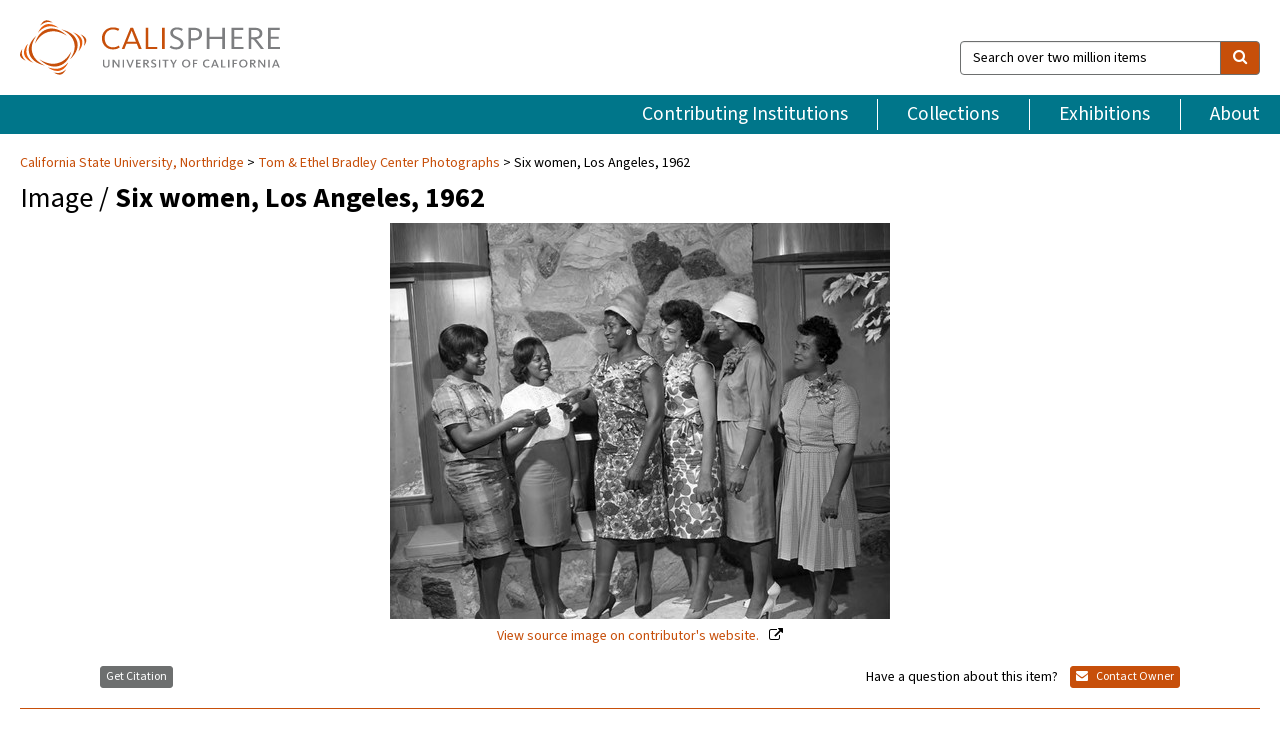

--- FILE ---
content_type: text/html; charset=UTF-8
request_url: https://calisphere.org/item/748ee17f15b74536d595ca5955c68c6c/
body_size: 2419
content:
<!DOCTYPE html>
<html lang="en">
<head>
    <meta charset="utf-8">
    <meta name="viewport" content="width=device-width, initial-scale=1">
    <title></title>
    <style>
        body {
            font-family: "Arial";
        }
    </style>
    <script type="text/javascript">
    window.awsWafCookieDomainList = [];
    window.gokuProps = {
"key":"AQIDAHjcYu/GjX+QlghicBgQ/7bFaQZ+m5FKCMDnO+vTbNg96AHZ4WDspB1aFJyVQH2dkUBmAAAAfjB8BgkqhkiG9w0BBwagbzBtAgEAMGgGCSqGSIb3DQEHATAeBglghkgBZQMEAS4wEQQM7W6WqUCbHzul4jDCAgEQgDu69PTxw/7akKqxxDbZaXLC4vs4UibAla0yObX4jAjWnHi++X1x+9kjy7qUhd1j/dlv+Ad8Wd1vFcvx4w==",
          "iv":"D549VgEmmgAACEen",
          "context":"S3Q0kIb+js37huhu51brahC3dwWqo0NJ0fzS8XUZ60jCFkZEv9bq23Jl5mOR0ZPU1gLgODTnIctAVhnRLoEUt9I87xRrad7j5LprCfgV+aUQvjDwEiFnRFj+TBz4P8T0jOSf645T+09FJh+KsFn54V/CU4WjApmizOFMzHVzP2/fix+i/xxZ1BxwQsyHFUHqXvjjx+bWQI+sZanuVJWHuKIRYtCbGIgbdN1alEBnXEDaCY0JzP8htV1UJlPPZ4kRt2tiVASUIDp5i2DJT2902o7g16KCA9S/RBBATZpSdn55IyKK0y92oGVUprKV93zv6TGPz7bw48X7nPOKo6g41xfKsNBPVN10lFcl3NZOBOoypw0qJ1Sc59SLYZAITObPR7oCKYjYn/M7+qjNwWWS7ECeV070HcyJ20wqkCAM4DS7tRJI7EuRveNuvjszu3Ee46p5248AZnXYnmvW1OsRomORxUsxDmo0cCtupGipuTkIQHwPKj1wII4qj77F4lXZCNa3aq2AUSIrS7SbBAXHhQJPGIG+tXTSiUVCJXDoUvjUPxpA/m3ZKCX9/G+Qg1P9KDqPKi/svDGUqUxMcFFnwimp4vnzPcz0+HjsHIRQaUWk6XFC1m8y35uH9hwdx5IUo+vrvxBvMriWJJSrgjqp4XgJ80gq2LW38Oc4JL8EfllvxudlIlWXluy4BUGORmdh66pX5j/IBGXm9d1G35g15QmlT3D7+WbfPtXlmpVwJNY75J8sKI559cfXrTprE7kziNqTN3YY+OJlSbPbe1PbnbboDiNSaYUixg=="
};
    </script>
    <script src="https://5ec2a1ad32dc.d0db0a30.us-east-2.token.awswaf.com/5ec2a1ad32dc/46ee5c03b714/dcb236b90520/challenge.js"></script>
</head>
<body>
    <div id="challenge-container"></div>
    <script type="text/javascript">
        AwsWafIntegration.saveReferrer();
        AwsWafIntegration.checkForceRefresh().then((forceRefresh) => {
            if (forceRefresh) {
                AwsWafIntegration.forceRefreshToken().then(() => {
                    window.location.reload(true);
                });
            } else {
                AwsWafIntegration.getToken().then(() => {
                    window.location.reload(true);
                });
            }
        });
    </script>
    <noscript>
        <h1>JavaScript is disabled</h1>
        In order to continue, we need to verify that you're not a robot.
        This requires JavaScript. Enable JavaScript and then reload the page.
    </noscript>
</body>
</html>

--- FILE ---
content_type: text/html; charset=utf-8
request_url: https://calisphere.org/item/748ee17f15b74536d595ca5955c68c6c/
body_size: 9186
content:


<!doctype html>
<html lang="en" class="no-js no-jquery">
  <head>
    <meta property="fb:app_id" content="416629941766392" />
    <meta charset="utf-8">
    

  
<title>Six women, Los Angeles, 1962 — Calisphere</title>
    <!-- social media "cards" -->
    <!--  ↓ $('meta[property=og\\:type]) start marker for pjax hack -->
    <meta property="og:type" content="website" />
    <meta property="og:site_name" content="Calisphere"/>
    <meta name="google-site-verification" content="zswkUoo5r_a8EcfZAPG__mc9SyeH4gX4x3_cHsOwwmk" />
    <!--  ↕ stuff in the middle gets swapped out on `pjax:success` -->
    <meta name="twitter:card" content="summary_large_image" />
    <meta name="twitter:title" property="og:title" content="Six women, Los Angeles, 1962" />
    <meta name="twitter:description" property="og:description" content="
      Sentinel Collage Women&#x27;s Group.
    " />
    
      <meta name="og:image" content="https://calisphere.org/crop/999x999/26729/6ed542fd4cdcd2f5d55284e4967413cf" />
    
    <link rel="canonical" href="https://calisphere.org/item/748ee17f15b74536d595ca5955c68c6c/" />
    
    <!--  ↓ $('meta[name=twitter\\:creator]') this should come last for pjax hack -->
    <meta name="twitter:creator" content="@calisphere" />



    <meta name="viewport" content="width=device-width, initial-scale=1.0, user-scalable=yes">
    <link rel="apple-touch-icon-precomposed" href="/favicon-152x152.png?v=2">
    <!-- Force favicon refresh per this stack overflow: http://stackoverflow.com/questions/2208933/how-do-i-force-a-favicon-refresh -->
    
    
      <link rel="stylesheet" href="/static_root/styles/vendor.fec1607d3047.css" />
      <link rel="stylesheet" href="/static_root/styles/main.2a3435242b4c.css" />
    
    
    
    
    
      <script></script>
    
    <script>
      //no-jquery class is now effectively a no-js class
      document.getElementsByTagName('html')[0].classList.remove('no-jquery');
    </script>
    




<!-- Matomo -->
<script>
  var _paq = window._paq = window._paq || [];
  /* tracker methods like "setCustomDimension" should be called before "trackPageView" */
  (function() {
    var u="//matomo.cdlib.org/";
    _paq.push(['setTrackerUrl', u+'matomo.php']);
    _paq.push(['setSiteId', '5']);
    var d=document, g=d.createElement('script'), s=d.getElementsByTagName('script')[0];
    g.async=true; g.src=u+'matomo.js'; s.parentNode.insertBefore(g,s);
  })();
</script>
<!-- End Matomo Code -->


  </head>
  <body>
    
    <div class="container-fluid">
      <a href="#js-pageContent" class="skipnav">Skip to main content</a>
      <header class="header">
        <button class="header__mobile-nav-button js-global-header__bars-icon" aria-label="navigation">
          <i class="fa fa-bars"></i>
        </button>
        <a class="header__logo js-global-header-logo" href="/">
          <img src="/static_root/images/logo-calisphere.3beaef457f80.svg" alt="Calisphere">
        </a>
        <button class="header__mobile-search-button js-global-header__search-icon" aria-label="search">
          <i class="fa fa-search"></i>
        </button>

        <div class="header__search mobile-nav__item js-global-header__search is-closed">
          <form class="global-search" role="search" id="js-searchForm" action="/search/" method="get">
            <label class="sr-only" for="header__search-field">Search over two million items</label>
            <div class="input-group">
              <input id="header__search-field" form="js-searchForm" name="q" value="" type="search" class="form-control global-search__field js-globalSearch" placeholder="Search over two million items">
              <span class="input-group-btn">
                <button class="btn btn-default global-search__button" type="submit" aria-label="search">
                  <span class="fa fa-search"></span>
                </button>
              </span>
            </div>
          </form>
        </div>
        <div class="header__nav js-global-header__mobile-links is-closed" aria-expanded="false">
          <nav class="header-nav mobile-nav" aria-label="main navigation">
            <ul>
              <li>
                <a href="/institutions/" data-pjax="js-pageContent">Contributing Institutions</a>
              </li>
              <li>
                <a href="/collections/" data-pjax="js-pageContent">Collections</a>
              </li>
              <li>
                <a href="/exhibitions/" data-pjax="js-pageContent">Exhibitions</a>
              </li>
              <li>
                <a href="/about/" data-pjax="js-pageContent">About</a>
              </li>
            </ul>
          </nav>
        </div>
      </header>
      <main id="js-pageContent">

<div id="js-itemContainer" class="obj__container" data-itemId="748ee17f15b74536d595ca5955c68c6c">
  
    

<nav class="breadcrumb--style2" aria-label="breadcrumb navigation">
  <ul>
  
    <li>
      <a href="/institution/201/collections/" data-pjax="js-pageContent">
      
      California State University, Northridge
      </a>
    </li>
  

  
    <li>
      <a href="/collections/26729/" data-pjax="js-pageContent" class="js-relatedCollection">Tom &amp; Ethel Bradley Center Photographs</a>
    </li>
  
    <li>Six women, Los Angeles, 1962</li>
  </ul>
</nav>

<h1 class="obj__heading">
  
    Image
  
 / <strong>Six women, Los Angeles, 1962</strong></h1>

<div id="js-objectViewport" data-item_id="748ee17f15b74536d595ca5955c68c6c">

  <div class="obj-container__simple-image">

  
  <a class="obj__link"
    
      href="http://digital-collections.csun.edu/cdm/ref/collection/Bradley/id/9551"
    
  >
  
    
      <div class="obj__icon-container">
        
          
          <img class="obj__simple-image" src="/clip/500x500/26729/6ed542fd4cdcd2f5d55284e4967413cf" alt="Six women, Los Angeles, 1962" width=1024 height=812 style="
            width:
              
                
                  500px
                
              ; 
            height: 
              
                auto
              ;">
          
        

        
          
            <div class="obj__overlay-icon image"></div>
          
        
      </div>
    
    
    <div class="obj__caption">
      
        
          View source image
        
         on contributor's website.
      
    </div>
    
  
  </a>
  

</div>


</div>



<div class="modal fade" id="citationModal" tabindex="-1" role="dialog" aria-labelledby="citationModalTitle">
  <div class="modal-dialog" role="document">
    <div class="modal-content">
      <div class="modal-header">
        <button type="button" class="close" data-dismiss="modal" aria-label="Close"><span aria-hidden="true">&times;</span></button>
        <h4 class="modal-title" id="citationModalTitle">Get Citation</h4>
        <p class="margin-bottom-0">We recommend you include the following information in your citation. Look below the item for additional data you may want to include.</p>
      </div>
      <div class="modal-body">
        <textarea class="citation__textarea" aria-label="Citation" onclick="this.focus();this.select()">
Title: Six women, Los Angeles, 1962
Date: 1962-06-23
Collection: Tom &amp; Ethel Bradley Center Photographs
Owning Institution: California State University, Northridge
Source: Calisphere
Date of access: January 31 2026 01:42
Permalink: https://calisphere.org/item/748ee17f15b74536d595ca5955c68c6c/</textarea>
      </div>
      <div class="modal-footer">
        <button type="button" class="btn btn-default" data-dismiss="modal">Close</button>
      </div>
    </div>
  </div>
</div>

<div class="modal fade" id="contactOwnerModal" tabindex="-1" role="dialog" aria-labelledby="contactOwnerModalTitle">
  <div class="modal-dialog" role="document">
    <div class="modal-content">
      <div class="modal-header">
        <button type="button" class="close" data-dismiss="modal" aria-label="Close"><span aria-hidden="true">&times;</span></button>
        <h4 class="modal-title" id="contactOwnerModalTitle">Contact Owning Institution</h4>
        <p class="margin-bottom-0">All fields are required.</p>
      </div>
      <form id="js-contactOwner" action="/contactOwner/" method="get">
        <div id="js-contactOwnerForm">
          <div class="modal-body">
            <div class="container-fluid">
              <div class="row">
                <div class="col-md-6">
                  <div class="contact-owner__form-col1">
                    <div class="well well-sm">
                      
                      California State University, Northridge<br/>
                      https://library.csun.edu/sca/contact<br/>
                      (818) 677-2285<br/>
                      
                    </div>
                    <div class="form-group">
                      <label class="control-label" for="contactOwner-name">Name:</label>
                      <input type="text" class="form-control" id="contactOwner-name" placeholder="Your full name" form="js-contactOwner" name="name">
                    </div>
                    <div class="form-group">
                      <label class="control-label" for="contactOwner-email">Email:</label>
                      <input type="email" class="form-control" id="contactOwner-email" placeholder="Your email" form="js-contactOwner" name="email">
                    </div>
                    <div class="form-group">
                      <label class="control-label has-feedback" for="contactOwner-verifyEmail">Verify Email:</label>
                      <input type="email" class="form-control" id="contactOwner-verifyEmail" placeholder="Verify your email">
                    </div>
                    <div class="form-group">
                      <label class="control-label" for="contactOwner-demographic">How would you best describe yourself?</label>
                      <select id="contactOwner-demographic" class="form-control" form="js-contactOwner" name="demographic">
                        <option value="teacher">K-12 teacher or librarian</option>
                        <option value="student">K-12 student</option>
                        <option value="college">College student</option>
                        <option value="gradstudent">Graduate student</option>
                        <option value="faculty">Faculty or Academic Researcher</option>
                        <option value="archivist">Archivist or Librarian</option>
                        <option value="genealogist">Genealogist or family researcher</option>
                        <option value="other">Other, please specify</option>
                      </select>
                    </div>
                    <div class="form-group">
                      <label class="sr-only" for="contactOwner-specifiedDemographic">If "Other," please specify</label>
                      <input type="text" class="form-control" id="contactOwner-specifiedDemographic" placeholder='If "Other," please specify' form="js-contactOwner" name="demographic-specification" disabled>
                    </div>
                  </div>
                </div>
                <div class="col-md-6 contact-owner__form-border">
                  <div class="contact-owner__form-col2">
                    <div class="well well-sm">Every item on Calisphere has been contributed to the site by a California institution. The institution can answer questions about this item, assit you with obtaining a hi-res copy, and gather additional information you may have about it. If you are experiencing technical issues, we'd request that you contact Calisphere directly.</div>
                    <div class="form-group">
                      <div class="form-group">
                        <label class="control-label" for="contactOwner-requestReason">Nature of Request</label>
                        <select id="contactOwner-requestReason" class="form-control" form="js-contactOwner" name="request_reason">
                          <option selected>Request high-resolution copy of item</option>
                          <option>Ask a copyright question</option>
                          <option>Get more information</option>
                          <option>Report an error</option>
                          <option>Leave a comment</option>
                        </select>
                      </div>
                      <div class="form-group">
                        <label class="control-label" >Subject:</label>
                        <p class="form-control-static">RE: Calisphere: <span class="js-requestReason">Request high-resolution copy of item</span> for Six women, Los Angeles, 1962</p>
                      </div>
                      <div class="form-group">
                        <label class="control-label" for="contactOwner-message">Message</label>
                        <textarea id="contactOwner-message" class="form-control contact-owner__form-textarea" form="js-contactOwner" name="message"></textarea>
                      </div>
                    </div>
                  </div>
                </div>
              </div>
            </div>
          </div>
          <div class="modal-footer">
            <div class="float-left">
              <input type="checkbox" id="contactOwner-copySelf" form="js-contactOwner" name="copySelf">
              <label for="contactOwner-copySelf">Check to send a copy of this message to your email.</label>
            </div>
            <div class="float-right">
              <button type="button" class="btn btn-default" data-dismiss="modal">Cancel</button>
              <button id="contactOwner-submit" type="submit" class="btn btn-calisphere" form="js-contactOwner">Submit</button>
            </div>
          </div>
        </div>
      </form>
    </div>
  </div>
</div>





<div class="obj-buttons">

  <div class="obj-button">
    <a class="btn btn-xs obj-buttons__citation" href="javascript: void(0)" data-toggle="modal" data-target="#citationModal">Get Citation</a>
  </div>

  <div class="obj-buttons__contact-text">
    <span>Have a question about this item? </span>
  </div>

  <div class="obj-button__contact-owner">
    <a class="btn btn-xs button__contact-owner" 
      href="/institution/201/collections/"
      data-pjax="js-pageContent"
      >
      <span class="fa fa-envelope"></span>
      Contact Owner
    </a>
  </div>

  

  
</div>


<h2 class="meta-heading">
  
    Item information.
    
    <a class="meta-heading__preview-link" href="http://digital-collections.csun.edu/cdm/ref/collection/Bradley/id/9551">
      View source record on contributor's website.
    </a>
    
  
</h2>

<div class="row">
  <div class="col-md-8">
    
      <div class="meta-block" itemscope itemtype="https://schema.org/CreativeWork">

  <dl class="meta-block__list">
    <!-- Indexed At: 2025-12-03T22:20:45.017488 -->
    <!-- Page: 47.jsonl -->
    <!-- Version Path: 26729/vernacular_metadata_2025-12-03T01:27:04/mapped_metadata_2025-12-03T01:39:43/with_content_urls_2025-12-03T01:49:19 -->
    <dt class="meta-block__type">Title</dt>
    <dd class="meta-block__defin" itemprop="name">Six women, Los Angeles, 1962<br/> </dd>

    

    
      <dt class="meta-block__type">Creator</dt>
      <dd class="meta-block__defin" itemprop="creator">Williams, Charles, 1908-1986 <br> </dd>
    

    

    
      <dt class="meta-block__type">Date Created and/or Issued</dt>
      <dd class="meta-block__defin" itemprop="dateCreated">1962-06-23 <br> </dd>
    

    
      <dt class="meta-block__type">Publication Information</dt>
      <dd class="meta-block__defin">California State University, Northridge <br> </dd>
    

    
      <dt class="meta-block__type">Contributing Institution</dt>
      <dd class="meta-block__defin" itemprop="provider">
        
          <a
            href="/institution/201/collections/"
            data-pjax="js-pageContent"
            data-ga-code="UA-6381987-16"
            data-ga-dim2="california-state-university-northridge"
          >
          
          California State University, Northridge</a> <br>
        
      </dd>
    

    
      <dt class="meta-block__type">Collection</dt>
      <dd class="meta-block__defin" itemprop="isPartOf">
        <a
          href="/collections/26729/"
          data-pjax="js-pageContent"
          class="js-relatedCollection"
          data-ga-dim1="csun_bradleytom-ethel-bradley-center-photographs-the-tom-ethel"
          data-ga-dim4="OAI"
        >Tom &amp; Ethel Bradley Center Photographs</a> <br> </dd>
    

    
      <dt class="meta-block__type">Rights Information</dt>
      <dd class="meta-block__defin">
      
        Copyright for unpublished materials authored or otherwise produced by the creator(s) of this collection has been transferred to California State University, Northridge. Copyright status for other materials is unknown. Transmission or reproduction of materials protected by U.S. Copyright Law (Title 17, U.S.C.) beyond that allowed by fair use requires the written permission of the copyright owners. Works not in the public domain cannot be commercially exploited without permission of the copyright owners. Responsibility for any use rests exclusively with the user. <br><a href="http://www.csun.edu/bradley-center/contact" rel="nofollow">http://www.csun.edu/bradley-center/contact</a> <br>
      
      
    

    

    

    <!-- rights date is not currently multivalued -->
    

    
			<dt class="meta-block__type">Description</dt>
			<dd class="meta-block__defin" itemprop="description">Sentinel Collage Women&#x27;s Group. <br> </dd>
		

    
			<dt class="meta-block__type">Type</dt>
			<dd class="meta-block__defin">image <br> </dd>
		

    
			<dt class="meta-block__type">Format</dt>
			<dd class="meta-block__defin">Photographs <br> image/jpeg <br> black-and-white negatives <br> </dd>
		

    

    
			<dt class="meta-block__type">Extent</dt>
			<dd class="meta-block__defin">4 x 5 in. <br> </dd>
		

    
			<dt class="meta-block__type">Identifier</dt>
			<dd class="meta-block__defin">09.CW.N45.B11.1359 <br> <a href="http://digital-collections.csun.edu/cdm/ref/collection/Bradley/id/9551" rel="nofollow">http://digital-collections.csun.edu/cdm/ref/collection/Bradley/id/9551</a> <br> </dd>
		

    

    
      <dt class="meta-block__type">Subject</dt>
			<dd class="meta-block__defin" itemprop="about">African American women--Societies and clubs <br> </dd>
		

    

    
			<dt class="meta-block__type">Place</dt>
			<dd class="meta-block__defin">Los Angeles (Calif.) <br> </dd>
		

    

    
      <dt class="meta-block__type">Relation</dt>
      <dd class="meta-block__defin">
        
          <a href="/collections/26729/?relation_ss=Charles%20Williams%20Collection" rel="nofollow">Charles Williams Collection</a>
        
      <br/>
        
          <a href="/collections/26729/?relation_ss=African%20American%20Photographs" rel="nofollow">African American Photographs</a>
        
      <br/>
        
          <a href="/collections/26729/?relation_ss=California%20State%20University%20Northridge.%20University%20Library.%20Special%20Collections%20%26%20Archives.%20Tom%20%26%20Ethel%20Bradley%20Center" rel="nofollow">California State University Northridge. University Library. Special Collections &amp; Archives. Tom &amp; Ethel Bradley Center</a>
        
      <br/></dd>
    

    

    

    

  </dl>

</div>

    
  </div>
  <div class="col-md-4">
    <div class="meta-sidebar">
      <div class="meta-sidebar__block">
        <h3>About the collections in Calisphere</h3>
        <p>Learn more about the collections in Calisphere. View our <a href="/overview/" data-pjax="js-pageContent">statement on digital primary resources</a>.</p>
      </div>
      <div class="meta-sidebar__block">
        <h3>Copyright, permissions, and use</h3>
        <p>If you're wondering about permissions and what you can do with this item, a good starting point is the "rights information" on this page. See our <a href="/terms/" data-pjax="js-pageContent">terms of use</a> for more tips.</p>
      </div>
      <div class="meta-sidebar__block">
        <h3>Share your story</h3>
        <p>Has Calisphere helped you advance your research, complete a project, or find something meaningful? We'd love to hear about it; please <a href="/contact/" data-pjax="js-pageContent">send us a message</a>.</p>
      </div>
    </div>
  </div>
</div>



  
</div>

<h2>Explore related content on Calisphere:</h2>

<div id="js-relatedExhibitions"></div>

<div id="js-carouselContainer" class="carousel__container">
  


  
    <div class="carousel__search-results" data-set="mlt-set">
      <strong>Similar items</strong> on Calisphere
    </div>
  

  
    &nbsp;
  

  

  <div class="carousel" id="js-carousel" data-carousel_start="" data-numFound="25">
    

  
  <div class="js-carousel_item carousel__item">
    <a class="carousel__link js-item-link" href="/item/748ee17f15b74536d595ca5955c68c6c/" data-item_id="748ee17f15b74536d595ca5955c68c6c" data-item_number="">
      <div class="thumbnail__container">
        
          <img
          data-lazy="/crop/120x120/26729/6ed542fd4cdcd2f5d55284e4967413cf"
          
          class="carousel__image"
          
          alt="Six women, Los Angeles, 1962"
          >

          

        
      </div>
      <div class="carousel__thumbnail-caption">: Six women, Los Angeles, 1962
      </div>
    </a>
  </div>
  
  <div class="js-carousel_item carousel__item">
    <a class="carousel__link js-item-link" href="/item/0d679661045d0d77239d3fa2a652a9ca/" data-item_id="0d679661045d0d77239d3fa2a652a9ca" data-item_number="">
      <div class="thumbnail__container">
        
          <img
          data-lazy="/crop/120x120/26729/63b91556aa42fd234aedab3577020dba"
          
          class="carousel__image"
          
          alt="Jessie Mae Beavers posing with National Association of Media Women members, Los …"
          >

          

        
      </div>
      <div class="carousel__thumbnail-caption">: Jessie Mae Beavers posing with National Association of Media Women members, Los …
      </div>
    </a>
  </div>
  
  <div class="js-carousel_item carousel__item">
    <a class="carousel__link js-item-link" href="/item/aa6f37fd3f2309410c7260a0efd75406/" data-item_id="aa6f37fd3f2309410c7260a0efd75406" data-item_number="">
      <div class="thumbnail__container">
        
          <img
          data-lazy="/crop/120x120/26729/7efec37cc226b63e080c4a7c29553912"
          
          class="carousel__image"
          
          alt="Cliquetts Social Club members posing together on steps, Los Angeles, 1987"
          >

          

        
      </div>
      <div class="carousel__thumbnail-caption">: Cliquetts Social Club members posing together on steps, Los Angeles, 1987
      </div>
    </a>
  </div>
  
  <div class="js-carousel_item carousel__item">
    <a class="carousel__link js-item-link" href="/item/466f33dc2bc05b3af10e870946e52472/" data-item_id="466f33dc2bc05b3af10e870946e52472" data-item_number="">
      <div class="thumbnail__container">
        
          <img
          data-lazy="/crop/120x120/26729/bf5a2921c55241555fcf95c8d0343a33"
          
          class="carousel__image"
          
          alt="Regalettes Summer Soiree Committee members posing together at the Ambassador Hotel, Los …"
          >

          

        
      </div>
      <div class="carousel__thumbnail-caption">: Regalettes Summer Soiree Committee members posing together at the Ambassador Hotel, Los …
      </div>
    </a>
  </div>
  
  <div class="js-carousel_item carousel__item">
    <a class="carousel__link js-item-link" href="/item/2d1e0bf752ae117cb43adfc1f8daafb2/" data-item_id="2d1e0bf752ae117cb43adfc1f8daafb2" data-item_number="">
      <div class="thumbnail__container">
        
          <img
          data-lazy="/crop/120x120/26729/d10ad4447eafab2a76da7280d85e449a"
          
          class="carousel__image"
          
          alt="Members of the Women in Touch Guild planning an event, Los Angeles, …"
          >

          

        
      </div>
      <div class="carousel__thumbnail-caption">: Members of the Women in Touch Guild planning an event, Los Angeles, …
      </div>
    </a>
  </div>
  
  <div class="js-carousel_item carousel__item">
    <a class="carousel__link js-item-link" href="/item/1a286d0eb37faf7c4430d36829c58ff8/" data-item_id="1a286d0eb37faf7c4430d36829c58ff8" data-item_number="">
      <div class="thumbnail__container">
        
          <img
          data-lazy="/crop/120x120/26729/d5841e7a08d166571022c846bc1ce35b"
          
          class="carousel__image"
          
          alt="Woman speaking at the Southern California Chapters&#x27; AKA Diamond Jubilee, Los Angeles, …"
          >

          

        
      </div>
      <div class="carousel__thumbnail-caption">: Woman speaking at the Southern California Chapters&#x27; AKA Diamond Jubilee, Los Angeles, …
      </div>
    </a>
  </div>
  
  <div class="js-carousel_item carousel__item">
    <a class="carousel__link js-item-link" href="/item/274ab763d6d72590bfffba62e86145e0/" data-item_id="274ab763d6d72590bfffba62e86145e0" data-item_number="">
      <div class="thumbnail__container">
        
          <img
          data-lazy="/crop/120x120/26729/4d76c3fb5d5aa9654361c688eda28d1a"
          
          class="carousel__image"
          
          alt="Alpha Lambda Chapter, Theta Nu Sigma members posing together, Los Angeles, 1985"
          >

          

        
      </div>
      <div class="carousel__thumbnail-caption">: Alpha Lambda Chapter, Theta Nu Sigma members posing together, Los Angeles, 1985
      </div>
    </a>
  </div>
  
  <div class="js-carousel_item carousel__item">
    <a class="carousel__link js-item-link" href="/item/c0a0be3ff09e11123e3153e3e0a7169e/" data-item_id="c0a0be3ff09e11123e3153e3e0a7169e" data-item_number="">
      <div class="thumbnail__container">
        
          <img
          data-lazy="/crop/120x120/26729/601ac068fe0b9cdd3295ad4622c0a8f9"
          
          class="carousel__image"
          
          alt="Alpha Gama Omega Chapter, AKA members and others posing together, Los Angeles, …"
          >

          

        
      </div>
      <div class="carousel__thumbnail-caption">: Alpha Gama Omega Chapter, AKA members and others posing together, Los Angeles, …
      </div>
    </a>
  </div>
  
  <div class="js-carousel_item carousel__item">
    <a class="carousel__link js-item-link" href="/item/b416de203f5fe08abcc31a592dea0832/" data-item_id="b416de203f5fe08abcc31a592dea0832" data-item_number="">
      <div class="thumbnail__container">
        
          <img
          data-lazy="/crop/120x120/26729/a000e04bc7f14858f557e08a4b243d70"
          
          class="carousel__image"
          
          alt="Alpha Kappa Alpha chapter members posing with seniors, Los Angeles, 1986"
          >

          

        
      </div>
      <div class="carousel__thumbnail-caption">: Alpha Kappa Alpha chapter members posing with seniors, Los Angeles, 1986
      </div>
    </a>
  </div>
  
  <div class="js-carousel_item carousel__item">
    <a class="carousel__link js-item-link" href="/item/1468fd373446327f055e5068ea127f52/" data-item_id="1468fd373446327f055e5068ea127f52" data-item_number="">
      <div class="thumbnail__container">
        
          <img
          data-lazy="/crop/120x120/26729/e3e705ab09869998518ae5edfff9ac77"
          
          class="carousel__image"
          
          alt="Alpha Gamma Omega forum participants posing together, Los Angeles, 1985"
          >

          

        
      </div>
      <div class="carousel__thumbnail-caption">: Alpha Gamma Omega forum participants posing together, Los Angeles, 1985
      </div>
    </a>
  </div>
  
  <div class="js-carousel_item carousel__item">
    <a class="carousel__link js-item-link" href="/item/2b65c4fa4a64a4410c3d6af83f661277/" data-item_id="2b65c4fa4a64a4410c3d6af83f661277" data-item_number="">
      <div class="thumbnail__container">
        
          <img
          data-lazy="/crop/120x120/26729/21dd20109dce9e3212cb6e91c1e13b73"
          
          class="carousel__image"
          
          alt="Angel City Links president Lola Hendricks posing with new members, Los Angeles, …"
          >

          

        
      </div>
      <div class="carousel__thumbnail-caption">: Angel City Links president Lola Hendricks posing with new members, Los Angeles, …
      </div>
    </a>
  </div>
  
  <div class="js-carousel_item carousel__item">
    <a class="carousel__link js-item-link" href="/item/6a0a67f1022625b2c29db59cbda83c95/" data-item_id="6a0a67f1022625b2c29db59cbda83c95" data-item_number="">
      <div class="thumbnail__container">
        
          <img
          data-lazy="/crop/120x120/26729/4f6549f74f02d39ba6e305d74b966b06"
          
          class="carousel__image"
          
          alt="Theta Mu Omega Basileus Billie Barrett passing her gavel to Yvonne Lee, …"
          >

          

        
      </div>
      <div class="carousel__thumbnail-caption">: Theta Mu Omega Basileus Billie Barrett passing her gavel to Yvonne Lee, …
      </div>
    </a>
  </div>
  
  <div class="js-carousel_item carousel__item">
    <a class="carousel__link js-item-link" href="/item/a88c918fe71a7b61376df58cf39e5d95/" data-item_id="a88c918fe71a7b61376df58cf39e5d95" data-item_number="">
      <div class="thumbnail__container">
        
          <img
          data-lazy="/crop/120x120/26729/269c4c21b36dc21ba360a21f6efd8e97"
          
          class="carousel__image"
          
          alt="Alpha Kappa Alpha chapter sorority members posing together, Los Angeles, 1989"
          >

          

        
      </div>
      <div class="carousel__thumbnail-caption">: Alpha Kappa Alpha chapter sorority members posing together, Los Angeles, 1989
      </div>
    </a>
  </div>
  
  <div class="js-carousel_item carousel__item">
    <a class="carousel__link js-item-link" href="/item/dae772ccd308841fb1359465bc5d3294/" data-item_id="dae772ccd308841fb1359465bc5d3294" data-item_number="">
      <div class="thumbnail__container">
        
          <img
          data-lazy="/crop/120x120/26729/c50ba2d7c4d248f80ee71ceacef8e5bf"
          
          class="carousel__image"
          
          alt="Alpha Gamma Omega Chapter, Alpha Kappa Alpha members posing with graduates, Los …"
          >

          

        
      </div>
      <div class="carousel__thumbnail-caption">: Alpha Gamma Omega Chapter, Alpha Kappa Alpha members posing with graduates, Los …
      </div>
    </a>
  </div>
  
  <div class="js-carousel_item carousel__item">
    <a class="carousel__link js-item-link" href="/item/94d711f8e1df00ed2aadb674b247b405/" data-item_id="94d711f8e1df00ed2aadb674b247b405" data-item_number="">
      <div class="thumbnail__container">
        
          <img
          data-lazy="/crop/120x120/26729/89389cf0d29fe4f8e2fc388449da6fef"
          
          class="carousel__image"
          
          alt="Alpha Gamma Omega Chapter members posing in front of the AKA House, …"
          >

          

        
      </div>
      <div class="carousel__thumbnail-caption">: Alpha Gamma Omega Chapter members posing in front of the AKA House, …
      </div>
    </a>
  </div>
  
  <div class="js-carousel_item carousel__item">
    <a class="carousel__link js-item-link" href="/item/6d6b1e63f35f3cc5e59853f5870ff309/" data-item_id="6d6b1e63f35f3cc5e59853f5870ff309" data-item_number="">
      <div class="thumbnail__container">
        
          <img
          data-lazy="/crop/120x120/26729/28747c367a2f81ffec01103b1dab1498"
          
          class="carousel__image"
          
          alt="Angel City Links officers posing together at their induction luncheon, Los Angeles, …"
          >

          

        
      </div>
      <div class="carousel__thumbnail-caption">: Angel City Links officers posing together at their induction luncheon, Los Angeles, …
      </div>
    </a>
  </div>
  
  <div class="js-carousel_item carousel__item">
    <a class="carousel__link js-item-link" href="/item/0099d80525b8d0c6add5603c322159e7/" data-item_id="0099d80525b8d0c6add5603c322159e7" data-item_number="">
      <div class="thumbnail__container">
        
          <img
          data-lazy="/crop/120x120/26729/1fbeb4ab6052c7ae0e10c6472cedf4b6"
          
          class="carousel__image"
          
          alt="Alpha Gamma Omega and Job Corps members posing together, Los Angeles, 1985"
          >

          

        
      </div>
      <div class="carousel__thumbnail-caption">: Alpha Gamma Omega and Job Corps members posing together, Los Angeles, 1985
      </div>
    </a>
  </div>
  
  <div class="js-carousel_item carousel__item">
    <a class="carousel__link js-item-link" href="/item/94773963716f31c9393f98e70ddd4554/" data-item_id="94773963716f31c9393f98e70ddd4554" data-item_number="">
      <div class="thumbnail__container">
        
          <img
          data-lazy="/crop/120x120/26729/c856043523bd6a2deeaf289e962db504"
          
          class="carousel__image"
          
          alt="Alpha Lambda Chapter, Theta Nu Sigma members posing together, Los Angeles, 1985"
          >

          

        
      </div>
      <div class="carousel__thumbnail-caption">: Alpha Lambda Chapter, Theta Nu Sigma members posing together, Los Angeles, 1985
      </div>
    </a>
  </div>
  
  <div class="js-carousel_item carousel__item">
    <a class="carousel__link js-item-link" href="/item/1f30bdeff21be1de4cbf1b4cc921df98/" data-item_id="1f30bdeff21be1de4cbf1b4cc921df98" data-item_number="">
      <div class="thumbnail__container">
        
          <img
          data-lazy="/crop/120x120/26729/d841129f91764049f6eedc94a976bdd5"
          
          class="carousel__image"
          
          alt="Graduates posing with their advisors at a Alpha Gamma Omega brunch, Los …"
          >

          

        
      </div>
      <div class="carousel__thumbnail-caption">: Graduates posing with their advisors at a Alpha Gamma Omega brunch, Los …
      </div>
    </a>
  </div>
  
  <div class="js-carousel_item carousel__item">
    <a class="carousel__link js-item-link" href="/item/c2075f0583052c4e8a45c0539b784eae/" data-item_id="c2075f0583052c4e8a45c0539b784eae" data-item_number="">
      <div class="thumbnail__container">
        
          <img
          data-lazy="/crop/120x120/26729/eec5cf2820ae0bd37dc762de1a0a0d01"
          
          class="carousel__image"
          
          alt="Woman speaking at the Southern California Chapters&#x27; AKA Diamond Jubilee, Los Angeles, …"
          >

          

        
      </div>
      <div class="carousel__thumbnail-caption">: Woman speaking at the Southern California Chapters&#x27; AKA Diamond Jubilee, Los Angeles, …
      </div>
    </a>
  </div>
  
  <div class="js-carousel_item carousel__item">
    <a class="carousel__link js-item-link" href="/item/2f42b85be376dc34e161ab7b6d396e2b/" data-item_id="2f42b85be376dc34e161ab7b6d396e2b" data-item_number="">
      <div class="thumbnail__container">
        
          <img
          data-lazy="/crop/120x120/26729/9cbc67c81a6a9823f35e1a81d7423b5e"
          
          class="carousel__image"
          
          alt="Theta Mu Omega Chapter members of Alpha Kappa Alpha posing together, Los …"
          >

          

        
      </div>
      <div class="carousel__thumbnail-caption">: Theta Mu Omega Chapter members of Alpha Kappa Alpha posing together, Los …
      </div>
    </a>
  </div>
  
  <div class="js-carousel_item carousel__item">
    <a class="carousel__link js-item-link" href="/item/9dcae60c7b512daf377d96c4da6832a6/" data-item_id="9dcae60c7b512daf377d96c4da6832a6" data-item_number="">
      <div class="thumbnail__container">
        
          <img
          data-lazy="/crop/120x120/26729/b4cb8d369dbd19ca4aa13c42f337a021"
          
          class="carousel__image"
          
          alt="Woman speaking at the Southern California Chapters&#x27; AKA Diamond Jubilee, Los Angeles, …"
          >

          

        
      </div>
      <div class="carousel__thumbnail-caption">: Woman speaking at the Southern California Chapters&#x27; AKA Diamond Jubilee, Los Angeles, …
      </div>
    </a>
  </div>
  
  <div class="js-carousel_item carousel__item">
    <a class="carousel__link js-item-link" href="/item/5a8d35512b957072a237f2532bd2e4cd/" data-item_id="5a8d35512b957072a237f2532bd2e4cd" data-item_number="">
      <div class="thumbnail__container">
        
          <img
          data-lazy="/crop/120x120/26729/784e677952051cf35353b4a555e0a71e"
          
          class="carousel__image"
          
          alt="Alpha Kappa Alpha Southern California chapter members posing together, Los Angeles, 1984"
          >

          

        
      </div>
      <div class="carousel__thumbnail-caption">: Alpha Kappa Alpha Southern California chapter members posing together, Los Angeles, 1984
      </div>
    </a>
  </div>
  
  <div class="js-carousel_item carousel__item">
    <a class="carousel__link js-item-link" href="/item/6b80b947e9c95060f2b483669a0e8321/" data-item_id="6b80b947e9c95060f2b483669a0e8321" data-item_number="">
      <div class="thumbnail__container">
        
          <img
          data-lazy="/crop/120x120/26729/19f9a892eb8db4a3b2afa60d3faa8233"
          
          class="carousel__image"
          
          alt="Alpha Lambda Chapter, Theta Nu Sigma members posing together, Los Angeles, 1985"
          >

          

        
      </div>
      <div class="carousel__thumbnail-caption">: Alpha Lambda Chapter, Theta Nu Sigma members posing together, Los Angeles, 1985
      </div>
    </a>
  </div>
  
  <div class="js-carousel_item carousel__item">
    <a class="carousel__link js-item-link" href="/item/5856d927cf0c76ce9269cdfd36b83e90/" data-item_id="5856d927cf0c76ce9269cdfd36b83e90" data-item_number="">
      <div class="thumbnail__container">
        
          <img
          data-lazy="/crop/120x120/26729/aa2432d5f1303c79d069e35936cc32da"
          
          class="carousel__image"
          
          alt="Theta Mu Omega Chapter, Alpha Kappa Alpha members posing together, Los Angeles, …"
          >

          

        
      </div>
      <div class="carousel__thumbnail-caption">: Theta Mu Omega Chapter, Alpha Kappa Alpha members posing together, Los Angeles, …
      </div>
    </a>
  </div>
  

  </div>

</div>

<div class="related-coll__item-wrapper">
  <div class="related-coll--search-results-page" id="js-relatedCollections">
    


<div class="related-coll" id="related-coll">
  <div class="related-coll__title">
    <!-- if we're on an item page -->
    
      <!-- if we've explicitly selected a single collection from the facet sidebar -->
      
        <strong>Collections</strong> containing your search results (1 found)
      
    
  </div>
  <div class="related-coll__lockup-container">
  
    <div class="col-xs-12 col-sm-4" role="group" aria-labelledby="label-tom-ethel-bradley-center-photographs">
      <a class="related-coll__link js-relatedCollection" href="/collections/26729/" data-pjax="js-pageContent">
        <div class="related-coll__container">
          <div class="col-xs-12 col-sm-12">

            
            
            
            <div class="related-coll__thumbnail-container1">
              
                <img
                src="/crop/300x300/26729/6ed542fd4cdcd2f5d55284e4967413cf"
                class="thumbnail__image"
                alt="">

                

              
            </div>
            
            
            
            <div class="related-coll__thumbnail-container2">
              
                <img
                src="/crop/300x300/26729/ee87708d1aa7259891f8d27c8d87c163"
                class="thumbnail__image"
                alt="">

                

              
            </div>
            
            
            
            <div class="related-coll__thumbnail-container3">
              
                <img
                src="/crop/300x300/26729/edd4bc9ec71b0d8d042938e09acddf77"
                class="thumbnail__image"
                alt="">

                

              
            </div>
            
            
            
            
            
          </div>
          <div class="col-xs-12 col-sm-12 related-coll__caption" id="label-tom-ethel-bradley-center-photographs">
            <p>Tom &amp; Ethel Bradley Center Photographs</p>
            <p>Institution: California State University, Northridge</p>
          </div>
        </div>
      </a>
    </div>
  

  

  
  </div>

</div>

  </div>
</div>
<!--
  header returned from solr; for debugging
  
  -->
</main>
      
<footer class="footer">
  <a class="footer__logo js-global-header-logo" href="/">
    <img src="/static_root/images/logo-calisphere.3beaef457f80.svg" alt="Calisphere">
  </a>

  <div class="footer__search mobile-nav__item">
    <form class="global-search" role="search" id="js-footerSearch" action="/search/" method="get">
      <label for="footer__search-field" class="global-search__label">Search over two million items</label>
      <div class="input-group">
        <input id="footer__search-field" form="js-footerSearch" name="q" value="" type="search" class="form-control global-search__field js-globalSearch">
        <span class="input-group-btn">
          <button class="btn btn-default global-search__button" type="submit" aria-label="search"><span class="fa fa-search"></span>
          </button>
        </span>
      </div>
    </form>
  </div>

  <div class="footer__nav">
    <nav class="footer-nav mobile-nav" aria-label="footer navigation">
      <ul>
        <li>
          <a href="/" data-pjax="js-pageContent">
            Home
          </a>
        </li>
        <li>
          <a href="/about/" data-pjax="js-pageContent">
            About Calisphere
          </a>
        </li>
        <li>
          <a href="/institutions/" data-pjax="js-pageContent">
            Contributing Institutions
          </a>
        </li>
        <li>
          <a href="/collections/" data-pjax="js-pageContent">
            Collections
          </a>
        </li>
        <li>
          <a href="/exhibitions/" data-pjax="js-pageContent">
            Exhibitions
          </a>
        </li>
        <li>
          <a href="/help/" data-pjax="js-pageContent">
            FAQs
          </a>
        </li>
        <li>
          <a href="/terms/" data-pjax="js-pageContent">
            Terms of Use
          </a>
        </li>
        <li>
          <a href="/privacy/" data-pjax="js-pageContent">
            Privacy Statement
          </a>
        </li>
        <li>
          <a href="https://cdlib.org/about/policies-and-guidelines/accessibility/">Accessibility</a>
        </li>
        <li>
          <a href="/contact/" data-pjax="js-pageContent">
            Contact Us
          </a>
        </li>
      </ul>
    </nav>
  </div>

  <div class="footer__copyright">
    Calisphere is a service of the <a href="https://libraries.universityofcalifornia.edu/">UC Libraries</a>,<br> powered by the <a href="https://cdlib.org/">California Digital Library</a>.
  </div>
  <div class="footer__social-icons" role="group" aria-labelledby="footer-connect-label">
    <span id="footer-connect-label">Connect with us:</span>
    <a class="footer__twitter-icon"
       href="https://twitter.com/calisphere"
       aria-label="Calisphere on Twitter"><span class="fa fa-twitter-square"></span>
    </a>
    <a class="footer__facebook-icon"
       href="https://www.facebook.com/calisphere"
       aria-label="Calisphere on Facebook"><span class="fa fa-facebook-square"></span>
    </a>
  </div>
</footer>

    </div>

    
    
      <script src="/static_root/scripts/vendor.740415ea1c91.js"></script>
      <script src="/static_root/scripts/vendor/modernizr.a70e209a2b26.js"></script>
    

    <script src="/static_root/scripts/calisphere.4af31f4c8753.js"></script>

    
    
  </body>
</html>


--- FILE ---
content_type: text/html; charset=utf-8
request_url: https://calisphere.org/carousel/?itemId=748ee17f15b74536d595ca5955c68c6c&rows=24&start=0&init=true
body_size: 2525
content:



  
    <div class="carousel__search-results" data-set="mlt-set">
      <strong>Similar items</strong> on Calisphere
    </div>
  

  
    &nbsp;
  

  

  <div class="carousel" id="js-carousel" data-carousel_start="0" data-numFound="25">
    

  
  <div class="js-carousel_item carousel__item--selected">
    <a class="carousel__link js-item-link" href="/item/748ee17f15b74536d595ca5955c68c6c/" data-item_id="748ee17f15b74536d595ca5955c68c6c" data-item_number="0">
      <div class="thumbnail__container">
        
          <img
          data-lazy="/crop/120x120/26729/6ed542fd4cdcd2f5d55284e4967413cf"
          
          class="carousel__image--selected"
          
          alt="Six women, Los Angeles, 1962"
          >

          

        
      </div>
      <div class="carousel__thumbnail-caption">0: Six women, Los Angeles, 1962
      </div>
    </a>
  </div>
  
  <div class="js-carousel_item carousel__item">
    <a class="carousel__link js-item-link" href="/item/0d679661045d0d77239d3fa2a652a9ca/" data-item_id="0d679661045d0d77239d3fa2a652a9ca" data-item_number="1">
      <div class="thumbnail__container">
        
          <img
          data-lazy="/crop/120x120/26729/63b91556aa42fd234aedab3577020dba"
          
          class="carousel__image"
          
          alt="Jessie Mae Beavers posing with National Association of Media Women members, Los …"
          >

          

        
      </div>
      <div class="carousel__thumbnail-caption">1: Jessie Mae Beavers posing with National Association of Media Women members, Los …
      </div>
    </a>
  </div>
  
  <div class="js-carousel_item carousel__item">
    <a class="carousel__link js-item-link" href="/item/aa6f37fd3f2309410c7260a0efd75406/" data-item_id="aa6f37fd3f2309410c7260a0efd75406" data-item_number="2">
      <div class="thumbnail__container">
        
          <img
          data-lazy="/crop/120x120/26729/7efec37cc226b63e080c4a7c29553912"
          
          class="carousel__image"
          
          alt="Cliquetts Social Club members posing together on steps, Los Angeles, 1987"
          >

          

        
      </div>
      <div class="carousel__thumbnail-caption">2: Cliquetts Social Club members posing together on steps, Los Angeles, 1987
      </div>
    </a>
  </div>
  
  <div class="js-carousel_item carousel__item">
    <a class="carousel__link js-item-link" href="/item/466f33dc2bc05b3af10e870946e52472/" data-item_id="466f33dc2bc05b3af10e870946e52472" data-item_number="3">
      <div class="thumbnail__container">
        
          <img
          data-lazy="/crop/120x120/26729/bf5a2921c55241555fcf95c8d0343a33"
          
          class="carousel__image"
          
          alt="Regalettes Summer Soiree Committee members posing together at the Ambassador Hotel, Los …"
          >

          

        
      </div>
      <div class="carousel__thumbnail-caption">3: Regalettes Summer Soiree Committee members posing together at the Ambassador Hotel, Los …
      </div>
    </a>
  </div>
  
  <div class="js-carousel_item carousel__item">
    <a class="carousel__link js-item-link" href="/item/2d1e0bf752ae117cb43adfc1f8daafb2/" data-item_id="2d1e0bf752ae117cb43adfc1f8daafb2" data-item_number="4">
      <div class="thumbnail__container">
        
          <img
          data-lazy="/crop/120x120/26729/d10ad4447eafab2a76da7280d85e449a"
          
          class="carousel__image"
          
          alt="Members of the Women in Touch Guild planning an event, Los Angeles, …"
          >

          

        
      </div>
      <div class="carousel__thumbnail-caption">4: Members of the Women in Touch Guild planning an event, Los Angeles, …
      </div>
    </a>
  </div>
  
  <div class="js-carousel_item carousel__item">
    <a class="carousel__link js-item-link" href="/item/1a286d0eb37faf7c4430d36829c58ff8/" data-item_id="1a286d0eb37faf7c4430d36829c58ff8" data-item_number="5">
      <div class="thumbnail__container">
        
          <img
          data-lazy="/crop/120x120/26729/d5841e7a08d166571022c846bc1ce35b"
          
          class="carousel__image"
          
          alt="Woman speaking at the Southern California Chapters&#x27; AKA Diamond Jubilee, Los Angeles, …"
          >

          

        
      </div>
      <div class="carousel__thumbnail-caption">5: Woman speaking at the Southern California Chapters&#x27; AKA Diamond Jubilee, Los Angeles, …
      </div>
    </a>
  </div>
  
  <div class="js-carousel_item carousel__item">
    <a class="carousel__link js-item-link" href="/item/274ab763d6d72590bfffba62e86145e0/" data-item_id="274ab763d6d72590bfffba62e86145e0" data-item_number="6">
      <div class="thumbnail__container">
        
          <img
          data-lazy="/crop/120x120/26729/4d76c3fb5d5aa9654361c688eda28d1a"
          
          class="carousel__image"
          
          alt="Alpha Lambda Chapter, Theta Nu Sigma members posing together, Los Angeles, 1985"
          >

          

        
      </div>
      <div class="carousel__thumbnail-caption">6: Alpha Lambda Chapter, Theta Nu Sigma members posing together, Los Angeles, 1985
      </div>
    </a>
  </div>
  
  <div class="js-carousel_item carousel__item">
    <a class="carousel__link js-item-link" href="/item/c0a0be3ff09e11123e3153e3e0a7169e/" data-item_id="c0a0be3ff09e11123e3153e3e0a7169e" data-item_number="7">
      <div class="thumbnail__container">
        
          <img
          data-lazy="/crop/120x120/26729/601ac068fe0b9cdd3295ad4622c0a8f9"
          
          class="carousel__image"
          
          alt="Alpha Gama Omega Chapter, AKA members and others posing together, Los Angeles, …"
          >

          

        
      </div>
      <div class="carousel__thumbnail-caption">7: Alpha Gama Omega Chapter, AKA members and others posing together, Los Angeles, …
      </div>
    </a>
  </div>
  
  <div class="js-carousel_item carousel__item">
    <a class="carousel__link js-item-link" href="/item/b416de203f5fe08abcc31a592dea0832/" data-item_id="b416de203f5fe08abcc31a592dea0832" data-item_number="8">
      <div class="thumbnail__container">
        
          <img
          data-lazy="/crop/120x120/26729/a000e04bc7f14858f557e08a4b243d70"
          
          class="carousel__image"
          
          alt="Alpha Kappa Alpha chapter members posing with seniors, Los Angeles, 1986"
          >

          

        
      </div>
      <div class="carousel__thumbnail-caption">8: Alpha Kappa Alpha chapter members posing with seniors, Los Angeles, 1986
      </div>
    </a>
  </div>
  
  <div class="js-carousel_item carousel__item">
    <a class="carousel__link js-item-link" href="/item/1468fd373446327f055e5068ea127f52/" data-item_id="1468fd373446327f055e5068ea127f52" data-item_number="9">
      <div class="thumbnail__container">
        
          <img
          data-lazy="/crop/120x120/26729/e3e705ab09869998518ae5edfff9ac77"
          
          class="carousel__image"
          
          alt="Alpha Gamma Omega forum participants posing together, Los Angeles, 1985"
          >

          

        
      </div>
      <div class="carousel__thumbnail-caption">9: Alpha Gamma Omega forum participants posing together, Los Angeles, 1985
      </div>
    </a>
  </div>
  
  <div class="js-carousel_item carousel__item">
    <a class="carousel__link js-item-link" href="/item/2b65c4fa4a64a4410c3d6af83f661277/" data-item_id="2b65c4fa4a64a4410c3d6af83f661277" data-item_number="10">
      <div class="thumbnail__container">
        
          <img
          data-lazy="/crop/120x120/26729/21dd20109dce9e3212cb6e91c1e13b73"
          
          class="carousel__image"
          
          alt="Angel City Links president Lola Hendricks posing with new members, Los Angeles, …"
          >

          

        
      </div>
      <div class="carousel__thumbnail-caption">10: Angel City Links president Lola Hendricks posing with new members, Los Angeles, …
      </div>
    </a>
  </div>
  
  <div class="js-carousel_item carousel__item">
    <a class="carousel__link js-item-link" href="/item/6a0a67f1022625b2c29db59cbda83c95/" data-item_id="6a0a67f1022625b2c29db59cbda83c95" data-item_number="11">
      <div class="thumbnail__container">
        
          <img
          data-lazy="/crop/120x120/26729/4f6549f74f02d39ba6e305d74b966b06"
          
          class="carousel__image"
          
          alt="Theta Mu Omega Basileus Billie Barrett passing her gavel to Yvonne Lee, …"
          >

          

        
      </div>
      <div class="carousel__thumbnail-caption">11: Theta Mu Omega Basileus Billie Barrett passing her gavel to Yvonne Lee, …
      </div>
    </a>
  </div>
  
  <div class="js-carousel_item carousel__item">
    <a class="carousel__link js-item-link" href="/item/a88c918fe71a7b61376df58cf39e5d95/" data-item_id="a88c918fe71a7b61376df58cf39e5d95" data-item_number="12">
      <div class="thumbnail__container">
        
          <img
          data-lazy="/crop/120x120/26729/269c4c21b36dc21ba360a21f6efd8e97"
          
          class="carousel__image"
          
          alt="Alpha Kappa Alpha chapter sorority members posing together, Los Angeles, 1989"
          >

          

        
      </div>
      <div class="carousel__thumbnail-caption">12: Alpha Kappa Alpha chapter sorority members posing together, Los Angeles, 1989
      </div>
    </a>
  </div>
  
  <div class="js-carousel_item carousel__item">
    <a class="carousel__link js-item-link" href="/item/dae772ccd308841fb1359465bc5d3294/" data-item_id="dae772ccd308841fb1359465bc5d3294" data-item_number="13">
      <div class="thumbnail__container">
        
          <img
          data-lazy="/crop/120x120/26729/c50ba2d7c4d248f80ee71ceacef8e5bf"
          
          class="carousel__image"
          
          alt="Alpha Gamma Omega Chapter, Alpha Kappa Alpha members posing with graduates, Los …"
          >

          

        
      </div>
      <div class="carousel__thumbnail-caption">13: Alpha Gamma Omega Chapter, Alpha Kappa Alpha members posing with graduates, Los …
      </div>
    </a>
  </div>
  
  <div class="js-carousel_item carousel__item">
    <a class="carousel__link js-item-link" href="/item/94d711f8e1df00ed2aadb674b247b405/" data-item_id="94d711f8e1df00ed2aadb674b247b405" data-item_number="14">
      <div class="thumbnail__container">
        
          <img
          data-lazy="/crop/120x120/26729/89389cf0d29fe4f8e2fc388449da6fef"
          
          class="carousel__image"
          
          alt="Alpha Gamma Omega Chapter members posing in front of the AKA House, …"
          >

          

        
      </div>
      <div class="carousel__thumbnail-caption">14: Alpha Gamma Omega Chapter members posing in front of the AKA House, …
      </div>
    </a>
  </div>
  
  <div class="js-carousel_item carousel__item">
    <a class="carousel__link js-item-link" href="/item/6d6b1e63f35f3cc5e59853f5870ff309/" data-item_id="6d6b1e63f35f3cc5e59853f5870ff309" data-item_number="15">
      <div class="thumbnail__container">
        
          <img
          data-lazy="/crop/120x120/26729/28747c367a2f81ffec01103b1dab1498"
          
          class="carousel__image"
          
          alt="Angel City Links officers posing together at their induction luncheon, Los Angeles, …"
          >

          

        
      </div>
      <div class="carousel__thumbnail-caption">15: Angel City Links officers posing together at their induction luncheon, Los Angeles, …
      </div>
    </a>
  </div>
  
  <div class="js-carousel_item carousel__item">
    <a class="carousel__link js-item-link" href="/item/0099d80525b8d0c6add5603c322159e7/" data-item_id="0099d80525b8d0c6add5603c322159e7" data-item_number="16">
      <div class="thumbnail__container">
        
          <img
          data-lazy="/crop/120x120/26729/1fbeb4ab6052c7ae0e10c6472cedf4b6"
          
          class="carousel__image"
          
          alt="Alpha Gamma Omega and Job Corps members posing together, Los Angeles, 1985"
          >

          

        
      </div>
      <div class="carousel__thumbnail-caption">16: Alpha Gamma Omega and Job Corps members posing together, Los Angeles, 1985
      </div>
    </a>
  </div>
  
  <div class="js-carousel_item carousel__item">
    <a class="carousel__link js-item-link" href="/item/94773963716f31c9393f98e70ddd4554/" data-item_id="94773963716f31c9393f98e70ddd4554" data-item_number="17">
      <div class="thumbnail__container">
        
          <img
          data-lazy="/crop/120x120/26729/c856043523bd6a2deeaf289e962db504"
          
          class="carousel__image"
          
          alt="Alpha Lambda Chapter, Theta Nu Sigma members posing together, Los Angeles, 1985"
          >

          

        
      </div>
      <div class="carousel__thumbnail-caption">17: Alpha Lambda Chapter, Theta Nu Sigma members posing together, Los Angeles, 1985
      </div>
    </a>
  </div>
  
  <div class="js-carousel_item carousel__item">
    <a class="carousel__link js-item-link" href="/item/1f30bdeff21be1de4cbf1b4cc921df98/" data-item_id="1f30bdeff21be1de4cbf1b4cc921df98" data-item_number="18">
      <div class="thumbnail__container">
        
          <img
          data-lazy="/crop/120x120/26729/d841129f91764049f6eedc94a976bdd5"
          
          class="carousel__image"
          
          alt="Graduates posing with their advisors at a Alpha Gamma Omega brunch, Los …"
          >

          

        
      </div>
      <div class="carousel__thumbnail-caption">18: Graduates posing with their advisors at a Alpha Gamma Omega brunch, Los …
      </div>
    </a>
  </div>
  
  <div class="js-carousel_item carousel__item">
    <a class="carousel__link js-item-link" href="/item/c2075f0583052c4e8a45c0539b784eae/" data-item_id="c2075f0583052c4e8a45c0539b784eae" data-item_number="19">
      <div class="thumbnail__container">
        
          <img
          data-lazy="/crop/120x120/26729/eec5cf2820ae0bd37dc762de1a0a0d01"
          
          class="carousel__image"
          
          alt="Woman speaking at the Southern California Chapters&#x27; AKA Diamond Jubilee, Los Angeles, …"
          >

          

        
      </div>
      <div class="carousel__thumbnail-caption">19: Woman speaking at the Southern California Chapters&#x27; AKA Diamond Jubilee, Los Angeles, …
      </div>
    </a>
  </div>
  
  <div class="js-carousel_item carousel__item">
    <a class="carousel__link js-item-link" href="/item/2f42b85be376dc34e161ab7b6d396e2b/" data-item_id="2f42b85be376dc34e161ab7b6d396e2b" data-item_number="20">
      <div class="thumbnail__container">
        
          <img
          data-lazy="/crop/120x120/26729/9cbc67c81a6a9823f35e1a81d7423b5e"
          
          class="carousel__image"
          
          alt="Theta Mu Omega Chapter members of Alpha Kappa Alpha posing together, Los …"
          >

          

        
      </div>
      <div class="carousel__thumbnail-caption">20: Theta Mu Omega Chapter members of Alpha Kappa Alpha posing together, Los …
      </div>
    </a>
  </div>
  
  <div class="js-carousel_item carousel__item">
    <a class="carousel__link js-item-link" href="/item/9dcae60c7b512daf377d96c4da6832a6/" data-item_id="9dcae60c7b512daf377d96c4da6832a6" data-item_number="21">
      <div class="thumbnail__container">
        
          <img
          data-lazy="/crop/120x120/26729/b4cb8d369dbd19ca4aa13c42f337a021"
          
          class="carousel__image"
          
          alt="Woman speaking at the Southern California Chapters&#x27; AKA Diamond Jubilee, Los Angeles, …"
          >

          

        
      </div>
      <div class="carousel__thumbnail-caption">21: Woman speaking at the Southern California Chapters&#x27; AKA Diamond Jubilee, Los Angeles, …
      </div>
    </a>
  </div>
  
  <div class="js-carousel_item carousel__item">
    <a class="carousel__link js-item-link" href="/item/5a8d35512b957072a237f2532bd2e4cd/" data-item_id="5a8d35512b957072a237f2532bd2e4cd" data-item_number="22">
      <div class="thumbnail__container">
        
          <img
          data-lazy="/crop/120x120/26729/784e677952051cf35353b4a555e0a71e"
          
          class="carousel__image"
          
          alt="Alpha Kappa Alpha Southern California chapter members posing together, Los Angeles, 1984"
          >

          

        
      </div>
      <div class="carousel__thumbnail-caption">22: Alpha Kappa Alpha Southern California chapter members posing together, Los Angeles, 1984
      </div>
    </a>
  </div>
  
  <div class="js-carousel_item carousel__item">
    <a class="carousel__link js-item-link" href="/item/6b80b947e9c95060f2b483669a0e8321/" data-item_id="6b80b947e9c95060f2b483669a0e8321" data-item_number="23">
      <div class="thumbnail__container">
        
          <img
          data-lazy="/crop/120x120/26729/19f9a892eb8db4a3b2afa60d3faa8233"
          
          class="carousel__image"
          
          alt="Alpha Lambda Chapter, Theta Nu Sigma members posing together, Los Angeles, 1985"
          >

          

        
      </div>
      <div class="carousel__thumbnail-caption">23: Alpha Lambda Chapter, Theta Nu Sigma members posing together, Los Angeles, 1985
      </div>
    </a>
  </div>
  
  <div class="js-carousel_item carousel__item">
    <a class="carousel__link js-item-link" href="/item/5856d927cf0c76ce9269cdfd36b83e90/" data-item_id="5856d927cf0c76ce9269cdfd36b83e90" data-item_number="24">
      <div class="thumbnail__container">
        
          <img
          data-lazy="/crop/120x120/26729/aa2432d5f1303c79d069e35936cc32da"
          
          class="carousel__image"
          
          alt="Theta Mu Omega Chapter, Alpha Kappa Alpha members posing together, Los Angeles, …"
          >

          

        
      </div>
      <div class="carousel__thumbnail-caption">24: Theta Mu Omega Chapter, Alpha Kappa Alpha members posing together, Los Angeles, …
      </div>
    </a>
  </div>
  

  </div>
